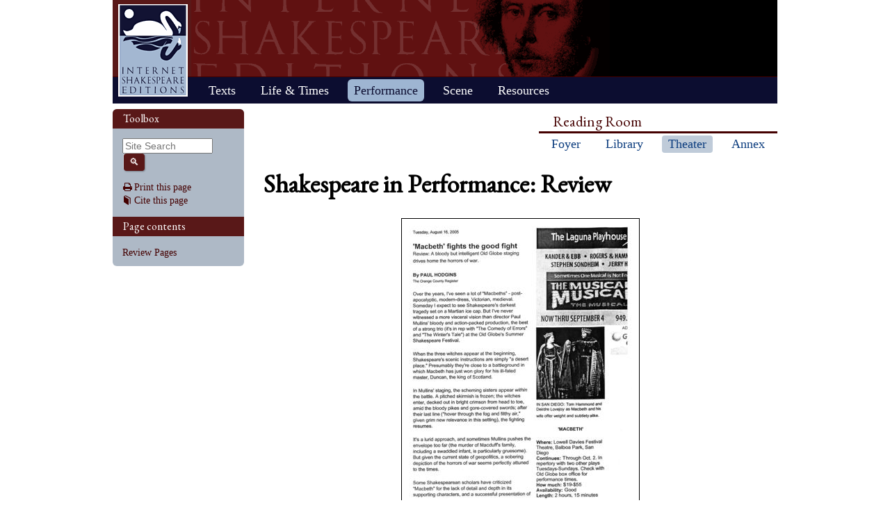

--- FILE ---
content_type: application/javascript
request_url: https://internetshakespeare.uvic.ca/js-lib/mediaelement-customize.js
body_size: 1181
content:
/**
 * Global defaults and extensions for mediaelement.js and player
 */
(function() {
	"use strict";

	// create an info link, eg. to SIP artifact page
	mejs.MediaElementPlayer.prototype.buildinfolink = function(
		player, controls, layers, media
	) {
		var infohref = $(media).children(':first').data("info");
		if (infohref) {
			$('<div/>')
				.addClass('mejs__button')
				.addClass('mejs__info-link')
				.append(
					$('<a/>')
						.addClass('icon-info')
						.attr('href', infohref)
						.attr('title', 'Additional information')
				)
				.appendTo(controls);
		}
	};

	// fix layout bugs when audio element has errors
	mejs.MepDefaults.error = function(e) {
		var el = (e.target)? e.target : e;
		if (el.nodeName.toLowerCase() === "audio") {
			el.player.container
				.css({'height':'auto','width':'auto'})
				.find('.mejs-mediaelement')
					.css('position','static')
			;
		}
	};

	// don't show controls bar unless hovered
	mejs.MepDefaults.hideVideoControlsOnLoad = true;

	// add the infolink to the controls
	mejs.MepDefaults.features = [
		'playpause',
		'current',
		'progress',
		'duration',
		'tracks',
		'infolink',
		'volume',
		'fullscreen'
	];

})();
